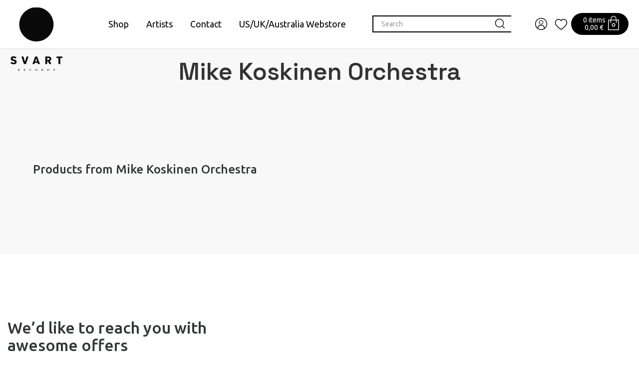

--- FILE ---
content_type: text/html; charset=UTF-8
request_url: https://svartrecords.com/en/artist/mike-koskinen-orchestra/10446
body_size: 13120
content:
<!DOCTYPE html>
<html lang="en">
<head>

  <title>Mike Koskinen Orchestra - Svart Records
</title>
  <meta http-equiv="Content-Type" content="text/html; charset=UTF-8">
  <meta name="viewport" content="width=device-width, initial-scale=1.0, maximum-scale=5.0" />
  
 
   
  <link rel="stylesheet" href="/css/jquery-ui-smoothness-local.css">
  <meta name="language" content="en" />
  <meta name="theme-color" content="#000">
  <meta name="csrf-token" content="TRzjZ6uHENWMkwV8o0uxeNRqtSG3l7CZYrFbciAC">
  
  <link rel="preconnect" href="https://fonts.googleapis.com">
  <link rel="preconnect" href="https://fonts.gstatic.com" crossorigin>
  <link href="https://fonts.googleapis.com/css2?family=Space+Grotesk:wght@400;500;600;700&family=Ubuntu:wght@300;400;500;700&display=swap" rel="stylesheet">
  <link href="https://fonts.googleapis.com/css2?family=Ubuntu:wght@300;400;500;700&display=swap" rel="stylesheet">

  <link href="/css/fa/css/all.min.css" rel="stylesheet">
  <link rel="stylesheet" type="text/css" href="/slick/slick.css"/>
  <link rel="stylesheet" type="text/css" href="/slick/slick-theme.css"/>
  <link rel="stylesheet" type="text/css" href="/css/bootstrap.css"/>
  <link rel="stylesheet" type="text/css" href="/css/style.css?v=1.52"/>
  
  <link id="favicon" rel="shortcut icon" href="/media/favicon/favicon.ico">
  <link href="/css/print.css" rel="stylesheet" type="text/css" media="print">
  <link href="/css/hamburgers.css" type="text/css" rel="stylesheet">

  <link href="/nouislider/nouislider.min.css" rel="stylesheet">
  <script src="/nouislider/nouislider.min.js"></script>
  

  <meta property="og:title" content="Mike Koskinen Orchestra - Svart Records"/>
<meta property="og:description" content="Mike Koskinen Orchestra." />
<meta name="description" content="Mike Koskinen Orchestra." />
<meta name="twitter:description" content="Mike Koskinen Orchestra." />
<meta property="og:type" content="product.group"/>
<meta property="og:url" content="https://www.svartrecords.com/brand/mike-koskinen-orchestra/10446"/>
<meta property="og:image" content="media/og_image.png"/>
<meta property="og:site_name" content=""/>
<meta name="rating" content="Safe For Kids" />
<meta name="copyright" content="" />
<meta name="robots" content="index,follow" />
<meta name="robots" content="noodp" />
<meta name="twitter:title" content="Mike Koskinen Orchestra - Svart Records" />

  <script>
    window.dataLayer = window.dataLayer || [];
    function gtag(){dataLayer.push(arguments);}
  </script>


    <!-- Google Analytics -->
  <script>
    (function(i,s,o,g,r,a,m){i['GoogleAnalyticsObject']=r;i[r]=i[r]||function(){
      (i[r].q=i[r].q||[]).push(arguments)},i[r].l=1*new Date();a=s.createElement(o),
      m=s.getElementsByTagName(o)[0];a.async=1;a.src=g;m.parentNode.insertBefore(a,m)
    })(window,document,'script','https://www.google-analytics.com/analytics.js','ga');
    ga('create', 'UA-92525200-1', 'auto');
    ga('require', 'displayfeatures');
    ga('require', 'ec');
        ga('send', 'pageview');
  </script>
  
    <!-- Facebook Pixel Code -->
    <script>
    !function(f,b,e,v,n,t,s){if(f.fbq)return;n=f.fbq=function(){n.callMethod?
      n.callMethod.apply(n,arguments):n.queue.push(arguments)};if(!f._fbq)f._fbq=n;
      n.push=n;n.loaded=!0;n.version='2.0';n.queue=[];t=b.createElement(e);t.async=!0;
      t.src=v;s=b.getElementsByTagName(e)[0];s.parentNode.insertBefore(t,s)}(window,
        document,'script','//connect.facebook.net/en_US/fbevents.js');
      fbq('init', '1880678592186222');
      fbq('track', "PageView");
          </script>
<!--
<noscript><img height="1" width="1" style="display:none" src="https://www.facebook.com/tr?id=1880678592186222&ev=PageView&noscript=1"/></noscript>
-->
<!-- End Facebook Pixel Code -->





<!-- Headerin custom koodi refoxista -->





  <script>
    (function(c,u,s,t,o,b,a,r) {var e;c[o]=[];c[b]=a;e=u.createElement(s);
        r=u.getElementsByTagName(s)[0];e.async=1;e.src=t;
        r.parentNode.insertBefore(e,r);})(window,document,'script',
        'https://api.custobar.com/js/v1/custobar.js',
        'cstbr','cstbrConfig',{"_companyToken":"APICB44XXSLHMB7BCJENKBB6MQ4FFSZ55M3AGLKQ"});
                  </script>

</head>
<body>

<section name="header">
</section>
<!--<div id="bestquicksearch_result"></div>-->


<style type="text/css">
    @media  screen and (max-width: 1200px) and (min-width: 992px) {
        #sidemenu_search_wrapper {
            margin-right: 0px !important;
        }
        .sidemenu_search_input {
            width: 170px !important;
        }
    }

       /* buyamount arrows */

    .quickbuycard {
        padding: 15px;
        text-align: center;
        display: flex;
        flex-direction: column;
        align-content: center;
        justify-content: center;
        justify-content: space-between;
    }

    #buyamount {
        border: 0px solid #bebebe;
        height: 30px;
        text-align: center;
        line-height: 30px;
        border-top: 1px solid #67686B; 
        border-bottom: 1px solid #67686B; 
        border-left: 0px solid transparent;
        border-right: 0px solid transparent;
        display: inline-block;
        border-radius: 0px;
        width: 30px;
    }
    .blackbutton  {
        margin-left: auto;
        margin-right: auto;
    }

    input[type="number"] {
      -webkit-appearance: textfield;
      -moz-appearance: textfield;
      appearance: textfield;
    }
    input[type=number]::-webkit-inner-spin-button,
    input[type=number]::-webkit-outer-spin-button {
      -webkit-appearance: none;
    }

    .buyamount_buttons_container {
        display: flex;
        align-items: center;
        justify-content: center;
    }

    .number_input_btn_left {
        background-color: #fff; 
        height: 30px; 
        border: 0px solid transparent;
        border-left: 1px solid #67686B;
        border-top: 1px solid #67686B;
        border-bottom: 1px solid #67686B;
        display: inline-block;
        border-right: 0px; 
        line-height: 30px; 
        color: #888888;
        font-size: 1em; 
        width: 30px; ''
        border-radius: 0px;
        text-align: center;
        user-select: none;
        cursor: pointer;

    }
    .number_input_btn_right {
        margin-right: 10px;
        background-color: #fff; 
        height: 30px; 
        border: 0px solid transparent;
        border-right: 1px solid #67686B;
        border-top: 1px solid #67686B;
        border-bottom: 1px solid #67686B;
        display: inline-block;
        border-left: 0px; 
        line-height: 30px; 
        font-size: 1em; 
        color: #888888;
        width: 30px; 
        border-radius: 0px;
        text-align: center;
        user-select: none;
        cursor: pointer;
    }
    .number_input_btn_right:hover {
        background-color: #e5e5e5;
    }
    .number_input_btn_left:hover {
        background-color: #e5e5e5;
    }
    .closequickbuy {
        cursor: pointer;
        float: right;
        font-size: 24px;
        padding-right: 5px;
        position: absolute;
        right: 5px;
        top: 5px;
    }
    .quickbuycard {
        min-height: 100%;
        max-height: 100%;
    }
    .quickimage {
        min-height: 150px;
        display: flex;
        align-items: center;
        justify-content: center;
    }
    .buy_button.blackbutton {
        width: 100%;
    }

    .topbar_information{

    background: var(--error);
  
    color: white;
 
    font-size: 14px;
    font-weight: 600;

    }
    .giftcard_button {
        font-size: 14px;
        font-weight: 600;
        margin-left: auto;
        margin-right: auto;
        width: 100%;
        height: 25px;
        color: white;
        background-color: black;
    }
    .cart_pickup_select {
        padding-left: 38px;
    }
</style>

<section name="menu" id="menu">
  <div class="container">
    <nav class="navbar navbar-default navbar-fixed-top" id="navbar"> 

    <div itemscope="" itemType="http://schema.org/Organization" style="display: none;">
        <meta itemProp="name" content="Svart Records"/>
        <meta itemProp="url" content="https://www.svartrecords.com"/>
        <meta itemProp="telephone" content=""/>
        <meta itemProp="email" content=""/>
    </div>

      <div class="header_brand hidden-xs hidden-sm">
        <div class="container">


            <div style="display: flex;width: 100%;justify-content: space-between;">
                
                <div style="margin-top:-8px;">
                  <a href="/" style="position: absolute;">
                    <div style="position: relative;">
                                                    <img src="/media/logo.png" class="header_brand_logo hidden-xs hidden-sm"  alt="logo" title="logo">
                                            </div>
                  </a>
                </div>

                <div style="display: flex; flex-direction: column;flex-grow: 1;align-items: center; justify-content: center;">

                    
                    

                    <div id="menucontainer">

    
    <ul class="menuitem" style="padding-bottom:10px;padding-top:10px;">


                
                         
                     <li class="dropdown color_menu_li ">
                <a href="/en/category/shop/20">Shop</a>
            </li>
                    
                    <li class="dropdown color_menu_li ">
                <a href="/artists">Artists</a>
            </li>
                    <li class="dropdown color_menu_li ">
                <a href="/page/contact/10027">Contact</a>
            </li>
                    <li class="dropdown color_menu_li ">
                <a href="https://svart.ochre.store">US/UK/Australia Webstore</a>
            </li>
        
        
        

    </ul>


    <div id="webshop_0" class="webshopmenu" style="display:none;" >
        <div class="col-md-8 col-lg-8" style="display: flex;flex-wrap: wrap;">
             
                         
                        <div class="col-xs-12 col-sm-12 col-md-3 col-lg-3 text-left menugroup  b-right  ">
                <span class="menutitle" data-id="20">
                    <a href="/category/shop/20">Shop</a>
                </span>
                <div class="submenucontainer">
                                        <a href="/category/specialities-limited-editions/233" class="submenutitle">
                        Specialities &amp; Limited Editions
                    </a>
                                        <a href="/category/books/214" class="submenutitle">
                        Books
                    </a>
                                        <a href="/category/svart-releases/174" class="submenutitle">
                        Svart Releases
                    </a>
                                        <a href="/category/test-pressings/190" class="submenutitle">
                        Test pressings
                    </a>
                                        <a href="/category/warehouse-finds-last-copies/202" class="submenutitle">
                        Warehouse finds &amp; Last copies
                    </a>
                                        <a href="/category/distro-all-non-svart-titles-/100" class="submenutitle">
                        Distro (all non-Svart titles)
                    </a>
                                        <a href="/category/electro-experimental/173" class="submenutitle">
                        Electro/Experimental
                    </a>
                                        <a href="/category/jazz-funk-global/170" class="submenutitle">
                        Jazz/Funk/Global
                    </a>
                                        <a href="/category/metal/169" class="submenutitle">
                        Metal
                    </a>
                                        <a href="/category/punk-goth/172" class="submenutitle">
                        Punk/Goth
                    </a>
                                        <a href="/category/rock/103" class="submenutitle">
                        Rock
                    </a>
                                        <a href="/category/roots/171" class="submenutitle">
                        Roots
                    </a>
                                        <a href="/category/soundtracks/152" class="submenutitle">
                        Soundtracks
                    </a>
                                        <a href="/category/gift-card/212" class="submenutitle">
                        Gift Card
                    </a>
                                        <a href="/category/merchandise/216" class="submenutitle">
                        Merchandise
                    </a>
                                        <a href="/category/sonic-rites/266" class="submenutitle">
                        Sonic Rites
                    </a>
                                    </div>
            </div>
                                </div>
    </div>
</div>

                </div>

                
                <div style="display: flex;">
                    
                    <div style="display: flex; flex-direction: row; flex-grow: 1; align-items: center; justify-content: center;gap: var(--spacing-xs);">

                        <style>
                            .sidemenu_search_input {
                                padding: 10px 8px 10px 16px;
                                border: solid 2px var(--svart);
                                background-color: #fff;
                                width: 280px;
                            }
                        </style>

                        <div class="sidemenu_search" id="topsearch">
                            <div style="z-index:100;background-color: white;">
                                <div id="sidemenu_search_wrapper">
                                    <div style="display: flex;">
                                        <input type="search" class="form-control search_input sidemenu_search_input" placeholder="Search">
                                        <img class="sidemenu_search_button" alt="search" title="search" src="/media/svg/icon_search.svg">
                                    </div>
                                    <div id="bestquicksearch">
                                    </div>
                                </div>
                            </div>
                        </div>

                        
                                                <div class="header_button account_button rubik">
                            <img src="/media/svg/Icon_profile.svg" alt="" title="Log in"/>
                            <span class="header_desktop_only hidden-xs hidden-sm"></span>
                        </div>
                        
                        <div class="header_button">
                            <a href="/wishlist">
                                <img src="/media/svg/Icon_heart.svg" alt="wishlist" title="wishlist"/>
                            </a>
                        </div>

                        

                        <style>
                            #header_cart_container {
                                color:  white;
                                background-color: var(--svart);
                                padding: 4px 14px 7px 24px;
                                border-radius: 130px;
                                display: flex;
                                align-items: flex-end;
                                gap:var(--spacing-xxs);
                                cursor: pointer;
                                position: relative;
                                flex-shrink: 0;
                            }
                            #header_cart_container .count, #header_cart_container .amount {
                                font-size: 14px;
                                line-height: 1.14;
                                color: var(--blush);
                            }

                            #header_cart_container:hover, #header_cart_container:focus {
                                background-color: #182C2A;
                            }
                            #header_cart_container:active {
                                background-color: #1A2120;
                            }

                            #cartpopup_container {
                                display: none;
                                position: absolute;
                                width: 320px;
                                border: solid 1px #fff0f0;
                                background-color: white;
                                color: var(--svart);
                                right: -50px;
                                top: 62px;
                            }
                            #cartpopup_container:before {
                                content: '';
                                display: block;  
                                position: absolute;
                                left: 201px;
                                bottom: 100%;
                                width: 0;
                                height: 0;
                                border: 10px solid transparent;
                                border-bottom-color: #fff0f0;
                            } 
                            #cartpopup_container:after {
                                content: '';
                                display: block;
                                position: absolute;
                                left: 202px;
                                top: -17px;
                                bottom: 100%;
                                width: 0;
                                height: 0;
                                border: 9px solid transparent;
                                border-bottom-color: white;
                            }

                            #cartpopup_link {
                                display: block;
                                font-family: 'Space Grotesk';
                                font-size: 22px;
                                padding: 15px;
                                background-color: var(--svart);
                                color: var(--blush);
                            }

                            #cartpopup_link:hover, #cartpopup_link:focus {
                                background-color: #182C2A;
                            }
                            #cartpopup_link:active {
                                background-color: #1A2120;
                            }
                            
                            #cartpopup_container_items {
                                padding: var(--spacing-xs);
                                cursor: default;
                            }

                            #cartpopup_container_items .title {
                                font-family: Ubuntu;
                                font-size: 16px;
                                font-weight: bold;
                                font-stretch: normal;
                                font-style: normal;
                                line-height: 1.44;
                                letter-spacing: normal;
                                text-align: left;
                                color: var(--svart);
                            }
                            
                            #cartpopup_container_items .linetext {
                                font-family: Ubuntu;
                                font-size: 14px;
                                font-weight: normal;
                                line-height: 1.63;
                                text-align: left;
                                display: flex;
                                justify-content: space-between;
                            }
                            .linetext_link:hover {
                                text-decoration: underline;
                            }

                            #cartpopup_container_items .linetext_container {
                                display: flex;
                                flex-direction: column;
                                gap: var(--spacing-xs);
                                margin-top:  var(--spacing-xs);
                                margin-bottom:  var(--spacing-xs);
                                overflow: auto;
                                max-height: 300px;
                                margin-right: -15px;
                                padding-right: 15px;
                            }

                        </style>

                        <div id="header_cart_container">
                            <div style="display: flex;flex-direction: column;">
    <div class="count">0 items</div>
    <div class="amount">0,00 €</div>
</div>

<img src="/media/svg/Icon_cart_white.svg" alt="cart" title="cart">

<div id="cartpopup_container">
    <div id="cartpopup_container_items">
        
        <div class="title">Shopping cart</div>

        <div class="linetext_container">
                    </div>

        <div style="height: 1px; background-color: var(--inactive);"></div>

        <div class="linetext_container">
            <div class="linetext">
                <div>Total</div> 
                <div style="font-weight: 600;">0,00 €</div>
            </div>
        </div>

    </div>
    <a id="cartpopup_link" href="/cart">View cart</a>
</div>                        </div>

                    </div>
                </div>

            </div>

            

          
          
        </div>

  
        <div class="container">
            <div class="col-xs-12 col-sm-12 col-md-12 col-lg-12">
                
                    <div class="menu_loggedin" style="display:none;">
                        <div class="menu_login_right">
                            <div id="header_login_container">
                                <div class="col-lg-12 logout_container" style="padding: 15px 15px;">
                                    <h4 class="main-font"></h4><hr/><br/>
                                    <a href="/account"><h5 class="main-font-medium" style="padding-bottom:8px;">Customer information</h5></a>
                                    <a href="/wishlist"><h5 class="main-font-medium" style="padding-bottom:8px;">Wishlist</h5></a>
                                    <a href="/account/logout"><input id="logout_button" type="button" class="basic_button main-font-medium" value="Logout" /></a>
                                </div>
                            </div>
                        </div>
                    </div>
              </div>
          </div>
       

      </div>

      <div class="menu_login" style="display:none;">
          <div class="menu_login_right">
              <form id="header_login_form" action="/en/account/login" method="POST">  
                  <input type="hidden" name="_token" value="TRzjZ6uHENWMkwV8o0uxeNRqtSG3l7CZYrFbciAC">
                  <div id="header_login_container">
                      <div class="col-lg-12" style="padding: 15px 15px;">
                          <input type="email" id="login_username" class="header_login_input" name="login_username" placeholder="E-mail address" autocomplete="on" /> 
                          <br />
                          <input type="password" id="login_password" class="header_login_input" name="login_password" placeholder="Password" autocomplete="on" />
                          <br />
                          <div class="col-xs-12 col-sm-12 col-md-12 col-lg-12 text-left" style="padding-top: 20px;padding-left: 5px;">
                              <input type="checkbox" name="login_remember" id="login_remember" class="leeloo_checkbox">
                              <label for="login_remember" style="font-weight: normal;"><span></span>
                                  Remember me
                              </label></div>
                              <br />
                              <input type="submit" id="login_submit" class="basic_button main-font-medium" value="Log in" />
                              <br />
                              <div class="col-xs-12 col-sm-12 col-md-12 col-lg-12 text-center">
                                  <a href="/register/forgotpass" style="color:#000 !important;text-decoration: underline;font-size:1em;" class="main-font">
                                      I forgot my password
                                  </a>
                              </div>
                          </div>
                          <div class="col-xs-12 col-sm-12 col-md-12 col-lg-12 main-font text-center">
                              <p><a href="/register/new" style="color:#000 !important;">
                                  <div id="register_button" class="basic_button main-font-medium register_new">
                                      Register
                                  </div>
                              </a></p>
                          </div>
                      </div>
                  </form>
              </div>
          </div>


      <!-- Brand and toggle get grouped for better mobile display -->
      

        

        <div style="width:100%;display: flex;gap:6px;justify-content: space-between;padding-left: 10px;padding-right: 10px;" class="hidden-md hidden-lg">

            <a href="/" style="flex-grow: 0;flex-shrink: 0;">
                <img src="/svart_logo_mobile.png" class="mobile_logo">
            </a>

            <div style="display: flex;align-items: center;">
                <div style="display: flex;">
                    <input type="search" class="form-control search_input sidemenu_search_input" placeholder="Search">
                    <img class="sidemenu_search_button" alt="search" title="search" src="/media/svg/icon_search.svg">
                </div>
                <div id="bestquicksearch"></div>
            </div>

            <div style="display: flex;align-items: center; gap:18px;">
                                <a href="/cart" style="display: flex;align-items: center;">
                  <div id="header_cart_button" class="header_button header_cart_button_active hidden-md hidden-lg">
                    <img src="/media/svg/Icon_cart.svg">
                    <span class="header_cart_product_amount" data-value="0">0</span>
                  </div>
                </a>
                                
                <button class="header_button navbar-toggle hidden-md hidden-lg collapsed" data-toggle="collapse" data-target="#mobcontainer" aria-expanded="false">
                    <img src="/media/hamburger.png" alt="Tuotevalikko" title="Tuotevalikko"/>
                </button>
            </div>

        </div>
        
        
        <div class="collapse navbar-collapse" id="mobcontainer">

            

            <ul class="nav navbar-nav visible-xs visible-sm" id="mobilemenu">
                                                                                                  <li style="border-bottom: 1px solid #F2F2F2;font-size: 16px;" class="dropdown mobilemenu">
                                        <a class="" href="/en/category/shop/20">Shop</a>
                    
                    

                </li>
                                                
                                                 
                <li style="border-bottom: 1px solid #F2F2F2;font-size: 16px;padding: 0px;" class="mobilemenuitem">
                    <a href="/artists"> 
                        Artists
                    </a>
                </li>
                                                 
                <li style="border-bottom: 1px solid #F2F2F2;font-size: 16px;padding: 0px;" class="mobilemenuitem">
                    <a href="/page/contact/10027"> 
                        Contact
                    </a>
                </li>
                                                 
                <li style="border-bottom: 1px solid #F2F2F2;font-size: 16px;padding: 0px;" class="mobilemenuitem">
                    <a href="https://svart.ochre.store"> 
                        US/UK/Australia Webstore
                    </a>
                </li>
                                                                                  <li style="border-bottom: 1px solid #F2F2F2;font-size: 16px;padding: 0px;" class="mobilemenuitem">
                    <a href="/account/login"> 
                        Login
                    </a>
                </li>
                


            </ul>
        </div><!-- /.navbar-collapse -->

      </div>



    <div class="container">
        <input type="search" class="header_search_input form-control mobile_search" placeholder="Search our products..." name="header_search_input" style="display: none;">
    </div>

    

      

    </nav>

  </section>
 







 
<section id="page_wrapper" name="content">
        <div class="container">
        


<style type="text/css">
    #page_wrapper {
        padding:  0px !important;
    }
    .artist_details {
        max-width: 800px;
        margin-left: auto;
        margin-right: auto;
        float: none;
    }
    .artist_details .title {
        font-family: 'Space Grotesk';
        font-size: 48px;
        font-weight: 600;
    }
    .artist_details .categories {
        margin-top: var(--spacing-l);
        display: flex;
        flex-wrap: wrap;
        justify-content: center;
        align-items: center;
    }
    .artist_details .description {
        margin-top:  var(--spacing-l);
        font-family: 'Ubuntu';
        font-size: 22px;
        font-weight: 300;
        font-style: normal;
    }

    .categories .round_link {
        height: 34px;
        flex-grow: 0;
        display: flex;
        flex-direction: row;
        justify-content: flex-start;
        align-items: center;
        gap: 8px;
        padding: 3px 10px 4px 14px;
        border-radius: 40px;
        border: solid 1px var(--spruce);
        margin-right: 15px;
        font-size: 16px;
        font-weight: normal;
        line-height: 1.63;
        margin-bottom: 5px;
    }

    .mb-xxl {
        margin-bottom: var(--spacing-xxl);
    }

    .similar_artists {
        display: flex;
        flex-wrap: wrap;
        gap:  15px;
    }

    .artist_container {
        display: flex;
        justify-content: center;
        max-width: 470px;
        align-items: flex-start;
    }
    .artist_container img {
        width: 470px;
        height: 260px;
        object-fit: cover;
    }
    .artist_container > .link {
        font-family: 'Space Grotesk', sans-serif;
        font-size: 24px;
        font-weight: 600;
        color: var(--svart);
        display: flex;
        flex-direction: column;
        align-items: center;
        justify-content: center;
        margin-bottom: var(--spacing-l);
    }

</style>






<section name="category">

    <div class="container medium mb-xxl">

        <div class="artist_details">

            <h2 class="f48 text-center">
                Mike Koskinen Orchestra
            </h2>

           

            <div class="description">
                
            </div>

        </div>
        
    </div>



    <div class="container medium">

        <div class="category_container">

            <div class="col-lg-12 col-md-12 col-sm-12 col-xs-12">

                <div class="rows">
                    <div id="bestsearch_types" class="col-lg-12 col-md-12 col-sm-12 col-xs-12 mobile_nopadd"> 

                        <div class="col-lg-12 col-md-12 col-sm-12 col-xs-12 nopadd">

                            

                        </div>


                    </div>

                    <div class="col-xs-12" style="margin-bottom:var(--spacing-xl);">
                        <h3 class="f32">Products from      Mike Koskinen Orchestra</h3>
                    </div>

                    <div class="col-xs-12" style="padding-bottom: 50px;">
                                                 
                                                                                                                                            </div>

                 

                                                            <div class="col-xs-12 similar_artists" style="margin-bottom:var(--spacing-xl);">
                        
                                                    
                    </div>
                    
                </div>

            </div>
        </div>
    </div>

</section>

<script>
    var items = [
                    {
                "item_id": "2914", // Id
                "item_name": "Mike Koskinen Orchestra - Jazz-Liisa 9", // Name
                "item_brand": "", //brand
                "currency": "EUR", // currency
                "discount": parseFloat("0.000"), // discount price
                                "price": parseFloat("999999"), // price
                                "item_category": "Blowout Sale", //item_category
                "item_list_name": "Blowout Sale", //item_category
                "index": "1",
                "quantity": 1,
            }            ];

    
</script>










    </div>
</section>
   



<style>

    #footer_newslettercontainer {
        padding-top: 110px;
        padding-bottom: 110px;
    }

    

    #footer_newslettercontainer_text h3 {
        font-size: 32px;
        margin-bottom: 42px;
    }
    #footer_newslettercontainer_text .text {
        font-size: 22px;
    }
    #footer_newslettercontainer_form {
        display: flex;
    }
    #email_sub {
        width: max(100%, 390px);
        max-width: 100%;
        padding: 18px 24px;
        border: solid 2px var(--svart);
    }

</style>

<div class="container medium">

    <div id="footer_newslettercontainer" class="row">

        <div id="footer_newslettercontainer_text" class="col-xs-12 col-sm-12 col-md-6 col-lg-6">
            <div style="max-width: min(100%,515px);">
                <h3> We’d like to reach you with awesome offers </h3>
                <div class="text" style="font-weight: 300;">
                    <p>Would you like to be the first one to know about new releases, pre order possibilities, discounts and campaigns?</p><p>Just add your contact information and subscribe to our newsletter.&nbsp;</p>                 </div>
            </div>
        </div>

        <div id="footer_newslettercontainer_form" class="col-xs-12 col-sm-12 col-md-6 col-lg-6">
         
                <input type="hidden" name="_token" value="xxxxxxxxxxxxxxxxxxxxxx">
                <div>
                    <label id="email_sub_label" for="#email_sub">Email</label>
                    <div style="display: flex;flex-direction: column;gap: var(--spacing-xs);">
                        <input type="text" placeholder="E.g. john.doe@mail.com" class="customer_register newsletter_email" name="newsletter_email" id="email_sub" required="required">
                        <div id="login_submit_footer">Subscribe</div>
                    </div>
                </div>
           
        </div>

    </div>

</div>





<style>
    .footer_round_link {
        height: 34px;
        flex-grow: 0;
        display: flex;
        flex-direction: row;
        justify-content: flex-start;
        align-items: center;
        gap: 8px;
        padding: 3px 10px 4px 14px;
        border-radius: 40px;
        border: solid 1px black;
        margin-right: 15px;
        font-size: 16px;
        font-weight: normal;
        line-height: 1.63;
        transition: all 0.5s ease;
    }

    .footer_round_link:hover, .footer_round_link:focus {
        background-color: #E8EAEA;
        color: black;
    }
    .footer_round_link:active {
        background-color: #182C2A;
        color: white;
    }

    .need_help_title {
        font-size: 18px;
        font-weight: bold;
        color: var(--spruce);
        margin-bottom:  40px;
    }

    .help_icons {
        display: flex;
        flex-direction: column;
    }

    .help_icons .item {
        align-items: center;
        display: flex;
        padding-right: 25px;
    }

</style>


<div style="background-color: var(--peach); color: black; padding: 80px 0px 100px 0px;">
    <div class="container medium">

        <div class="row">

            <div class="col-xs-12 col-sm-12 col-md-6 col-lg-6" style="margin-bottom:var(--spacing-m)">
                <div class="need_help_title">Need help with anything?</div>
                <div style="display: flex;flex-wrap: wrap;gap: 5px;">
                     
                        <a class="footer_round_link" href="/en/page/customer-service/10019">
                            Customer service
                            <div>
                                <img src="/media/sb_icon_next-right.svg" alt="next" title="next">
                            </div>
                        </a>
                                    </div>
            </div>

            <div class="col-xs-12 col-sm-12 col-md-6 col-lg-6">
                <div class="help_icons" style="display: flex; flex-wrap: wrap;">
                    <div class="item">
                        <img src="/media/svg/Icon_check.svg"  alt="check" title="check">
                        <div>The hardest working vinyl maniacs in Finland</div>
                    </div>
                    <div class="item">
                        <img src="/media/svg/Icon_check.svg"  alt="check" title="check">
                        <div>Worldwide delivery</div>
                    </div>
                    <div class="item">
                        <img src="/media/svg/Icon_check.svg"  alt="check" title="check">
                        <div>All lost parcels replaced</div>
                    </div>

                </div>
            </div>

        </div>
    </div>
</div>


<style type="text/css">
    .footer_hey {
        font-family: 'Space Grotesk';
        font-size: 48px;
        font-weight: 600;
        color: var(--blush);
    }
    .footer_text {
        font-family: Ubuntu;
        font-size: 22px;
        font-weight: 300;
        line-height: 1.45;
        color: var(--blush);
        margin-bottom: var(--spacing-xl);
    }
    .footer_text.small {
        font-size: 18px;
    }
    .footer_social {
        width: 32px;
        height: 32px;
        flex-grow: 0;
        object-fit: contain;
        margin-right: var(--spacing-s);
    }

    .footer_text_block {
      width: 311px;
      height: 286px;
      flex-grow: 0;
      font-family: Ubuntu;
      font-size: 18px;
      font-weight: bold;
      font-stretch: normal;
      font-style: normal;
      line-height: 1.44;
      letter-spacing: normal;
      text-align: left;
      color: var(--blush);
    }
    .footer_text_block > div {
        margin-bottom:  15px;
    }
    .footer_text_block .light {
      color: var(--blush);
      font-weight: 300;
    }

    .mb-l {
        margin-bottom: var(--spacing-l);
    }

</style>

<section name="footer" class="footer">

    

  <div class="container medium">

    <div class="row">
        <div class="col-xs-12 col-sm-12 col-md-6 col-lg-4 text-left mb-l">
            <div class="footer_text small" style="max-width: 300px;">
                There is a lot of cool stuff happening in our social media pages. Go and follow those.
            </div>
            <div>
                <a target="_blank" href="https://www.instagram.com/svartrecords">
                    <img class="footer_social" src="/media/svg/Icon_IG.svg" alt="instagram">
                </a>
                <a target="_blank" href="https://www.facebook.com/svartrecords">
                    <img class="footer_social" src="/media/svg/Icon_FB.svg" alt="instagram">
                </a>
            </div>
        </div>
        
        <div class="col-xs-12 col-sm-12 col-md-6 col-lg-4 text-left mb-l">
             
                <div class="footer_text small"><style type="text/css">
    .footer_text_block {
      width: 311px;
      height: 286px;
      flex-grow: 0;
      font-family: Ubuntu;
      font-size: 18px;
      font-weight: bold;
      font-stretch: normal;
      font-style: normal;
      line-height: 1.44;
      letter-spacing: normal;
      text-align: left;
      color: var(--blush);
    }
    .footer_text_block > div {
        margin-bottom:  15px;
    }

    .footer_text_block .light {
      color: var(--blush);
      font-weight: 300;
    }
</style>

<div class="footer_text_block">
    <div>
        <div>Mailorder related questions:</div>
        <div class="light">
            <a class="light" href="/cdn-cgi/l/email-protection#e68994828394a6959087949294838589948295c885898b"><span class="__cf_email__" data-cfemail="543b263031261427223526202631373b2630277a373b39">[email&#160;protected]</span></a>
        </div>
    </div>
    <div>
        <div><span style="color: var(--blush);">Finnish &amp; International media:</span><br></div></div><div>
        <div class="light">
            <a class="light" href="/cdn-cgi/l/email-protection#107a657b7b713e6471637b797e757e5063667162647d656379733e737f7d"><span class="__cf_email__" data-cfemail="513b243a3a307f2530223a383f343f1122273023253c242238327f323e3c">[email&#160;protected]</span></a>
        </div>
    </div>
    <div>
        <div>Band submissions and demo material:</div>
        <div class="light"><a href="submissions@svartrecords.com" target="_blank"><font color="#ffffff"><span class="__cf_email__" data-cfemail="2b585e4946425858424445586b585d4a595f594e4844594f5805484446">[email&#160;protected]</span></font></a></div>
    </div>
</div></div>
                        <br/>
        </div>
    </div>

    

  </div>
 </div>
</section>

<style type="text/css">
    span.footer_link {
        font-family: Ubuntu;
        font-size: 18px;
        font-weight: 300;
        line-height: 1.44;
        color: var(--inactive);
    }
     span.footer_link a{
        font-family: Ubuntu;
        font-size: 18px;
        font-weight: 300;
        line-height: 1.44;
        color: var(--inactive);
    }
    span.ellipse {
        width: 8px;
        height: 8px;
        flex-grow: 0;
        background-color: var(--inactive);
        display: inline-block;
        border-radius: 50%;
        margin-left: var(--spacing-s);
        margin-right: var(--spacing-s);
    }
</style>

<div style="background-color: #000;color: #858585;padding-bottom: 25px;">
    <div class="container medium">
        <div class="row">
            <div class="col-xs-12 col-sm-12 col-md-12 col-lg-12 main-font-medium">
            
                <div class="text-center" style="padding-top: 80px;padding-bottom:80px;">
                    
                    <div style="height: 1px;background-color: #fff;"></div>
                </div>

                <div style="margin-bottom: 100px;">
                    <span class="footer_link">© Svart Records</span> 
                    <span class="ellipse"></span>
                                            <span class="footer_link"><a href="/page/terms-and-conditions/10039">Terms and Conditions</a></span>
                                                    <span class="ellipse"></span>
                                                                    <span class="footer_link"><a href="/page/privacy-policy/10040">Privacy Policy</a></span>
                                                            </div> 
         
            </div>
        </div>
    </div>
</div>

<style>
.popup_content{
    background-color:#fff;
    color:#000;
    /*opacity:1;*/
    height: 540px;
    width: 830px;
    max-width: 90vw;
}
.popup_container{
    z-index:5000;
    /*background-color: rgba(0, 0, 0, 0);*/
    width:100vw;
    height:100vh;
    position:fixed;
    top:0;
    justify-content:center;
    align-items:center;
    display:flex;
    animation-name: example;
    animation-duration: 0.5s;  
    animation-fill-mode: forwards;
}
.popup_text {
    padding: 25px;
    height: 100%;
    align-items: center;
    display: flex;
    flex-direction: column;
}
.footer_sub_email_popup
{
width: 100%!important;
}
.addmailinglist_popup {
    padding-left: 20px;
    padding-right: 20px;
    float: none;
    background-color: var(--blue);
    width: fit-content;
    margin-top: 20px;
    margin-left: 0px;

}
.popup_img {
    padding: 0px;
    height: 100%;
}
.form_input_holder {
    display: flex;
    flex-direction: column;
    padding: 0 25px;
    align-items: center;
}
.close_popup {
    position: absolute;
    top: 15px;
    right: 15px;
    padding: 6px;
    border-radius: 50%;
    background-color: #000;
    font-size: 0.8em;
    cursor: pointer;
    color: white;
}
@keyframes  example {
  from {background-color: rgba(0, 0, 0, 0);}
  to {background-color: rgba(0, 0, 0, 0.7);}
}
.popup_text .close_popup {
    display: none;
}
.form_holder {
    position: absolute;
    bottom: 30px;
    width: 100%;
}
@media(max-width: 768px) {
    .popup_img {
        display: none;
    }
    .popup_text {
        width: 100%!important;
    }.
    popup_text .close_popup {
    display: none;
}
    .popup_text .close_popup {
    display: block;
}
.popup_p1, .popup_p2 {
    font-size: 16px;
}
.popup_text h1{
    font-size: 40px!important;
}
.popup_text h2{
    font-size: 35px!important;
}
}
.popup_text h1, .popup_text p {
    text-align: center;
}
.popup_text h1, .popup_text h2 {
margin-top: 0px;
line-height: 1;
}
.popup_text h1 {
    font-family: var(--main-font-family-bold);
font-size: 5.5rem;
margin-bottom: 0px;
color: var(--blue);
}
.popup_text h2 {
font-size: 4rem;
font-family: var(--main-font-family-bold);
}
.popup_p1 {
    font-family: var(--main-font-family);
    font-size: 20px;
    line-height: 1.2;
}
.popup_p2{
    font-family: var(--main-font-family-light);
}
.output{
    display: none;
    text-align: center;
    padding: 0px 15px;
    text-transform: uppercase;
}
</style>
<div class="popup_container" style="display:none;">
    <div class="popup_content">
        <div class="col-xs-6 popup_text bg-light-blue">
                        <span class="popup_h1 color-blue"><h2>We’d like to reach you with awesome offers</h2><p>Would you like to be the first one to know about new releases, pre order possibilities, discounts and campaigns?</p><p>Just add your contact information and subscribe to our newsletter.&nbsp;</p></span>
                        <div class="form_holder">
                <div class="form_input_holder">
                    <input name="email" type="text" id="footer_sub_email" class="footer_sub_email_popup" placeholder="E.g. john.doe@mail.com">
                    <input value="Subscribe now" type="submit" class="addmailinglist addmailinglist_popup">
                </div>
                <div class="output popup_p1">
            </div>
            </div>
            <span class="glyphicon glyphicon-remove close_popup" aria-hidden="true"></span>
        </div>
        <div class="col-xs-6 popup_img">
                        <img src="/pictures/popup_controller-0655f08f8c9e96.jpg" style="height: 100%;width:auto;object-fit: cover;"/>
                        <span class="glyphicon glyphicon-remove close_popup" aria-hidden="true"></span>
        </div>
    </div>
</div>


<div id="samuplz">
  <img src="/media/ajax-loader.gif" alt="Loading..." title="Loading..." />
</div>











<script data-cfasync="false" src="/cdn-cgi/scripts/5c5dd728/cloudflare-static/email-decode.min.js"></script><script src="/js/jquery-3.6.0.min.js"></script>


 <script src="/js/blockui.js" type="text/javascript">
                </script>
<script type="text/javascript" src="/js/libs/jqueryui-1.10.0/jquery-ui.min.js?v=1"></script>
<script type="text/javascript" src="/js/bootstrap.min.js?3.4"></script>
<script type="text/javascript" src="/js/kauppa.js?v=1.2"></script>

<script src="/js/yall.min.js"></script>
<script>document.addEventListener("DOMContentLoaded", yall);</script>
<script type="text/javascript" src="/slick/slick.js"></script>
    <script src="https://cdn.jsdelivr.net/npm/sweetalert2@8"></script>
    <script type="text/javascript" src="/js/analytics.js?ver=1.51"></script>

<style type="text/css">
    .swal2-title { font-size: 24px !important; }
    .swal2-html-container { font-size: 18px !important; }
    .swal2-styled.swal2-confirm { font-size: 14px !important; background-color: #000000; }
</style>

<script src="//cdn.jsdelivr.net/npm/sweetalert2@11"></script>


<script>
    function refreshcart(){
        $.ajax({
            type: "GET",
            url: "/cart/refreshcart",
            data: {},
            success: function(data) {
                if(data != "empty") {
                    setTimeout(function(){ 
                        $("#header_cart_container").html(data);
                        $('#cartpopup_container').fadeToggle("fast");
                    }, 200);
                }
            },
            error: function(data) {
                dump(data);
            }
        });
    }


    $('#closetopbar').click(function() {

         $.ajax({
            type: "GET",
            url: "/misc/hidetopbar",
            data: {},
            success: function(data) {
                $('.topbar_information').hide();
              
            },
            error: function(data) {
                dump(data);
            }
        });



    });
</script>



<script>

    var window_width = $(window).width();
    $(window).resize(function(){
       window_width = $(window).width();
    });

    var logo = document.querySelector(".header_brand_logo");
    window.addEventListener("scroll", (event) => {
        if(window_width >= 975) {
            var rect = logo.getBoundingClientRect();
            var element = document.elementFromPoint(0, rect.y+120);
            var bgcolor = window.getComputedStyle(element ,null).getPropertyValue('background-color');
            // var backgroundColor = element.style.backgroundColor;
            if(bgcolor === "rgb(0, 0, 0)" || bgcolor === "rgba(0, 0, 0, 0)")  {
                logo.src = "/media/logo_invert.png";
            } else {
                logo.src = "/media/logo.png";
            }
        }
    });


    $('.product_wish').click(function(e) {
        
        var selector = $(this);
        var id = $(selector).data('id');

        if($(selector).hasClass('add')) {

            $.ajax({    
                type: "GET",        
                url: "/wishlist/add",       
                data: {     
                    product_id: id
                },
                success: function(data) {
                    
                    if(data == 1){

                        selector.find('img:first').attr('src', '/media/svg/Icon_heart_filled.svg');
                        $(selector).removeClass('add');
                        $(selector).addClass('remove');

                    } else {
                        
                        Swal.fire({
                            icon: 'info',
                            html: 'Please log in first or <a href="/register/new"><u>register</u></a>'
                        });
                    }
                },
                error: function(data) {
                    alert(data);
                }
            });

        } else {

            $.ajax({  
                type: "GET",  
                url: "/wishlist/remove",  
                data: {
                    product_id: id
                },  
                success: function(data) {
                    if(data == 1){
                        selector.find('img:first').attr('src', '/media/svg/Icon_heart.svg');
                        $(selector).addClass('add');
                        $(selector).removeClass('remove');
                    } 
                },
                error: function(data) {
                    alert(data);
                }
            });
        }
        return false;
    });
</script>


<script>

    $('#header_cart_container').on('click', function() {
        $('#cartpopup_container').fadeToggle("fast");
    });

    $('.account_logged_in').click(function(event) {
        $('.menu_loggedin').slideToggle(200);
        event.stopPropagation();
    });

</script>






<script>
   var itemsobj = [];

    $.each(items, function (i, value) {
        itemsobj.push({
            item_id: value.item_id,
            item_name: value.item_name,
            item_brand: value.item_brand,
            currency: value.currency,
            discount: value.discount,
            price: value.price,
            item_category: value.item_category,
            item_list_name: value.item_list_name,
            index: value.index,
            quantity: value.quantity,
        });
    });

        </script>





<script>
        $(document).ready(function(){
        const myTimeout = setTimeout(myGreeting, 10000);

        function myGreeting() {
          $('.popup_container').show();
        }

        $('.close_popup').click(function(){
            $('.popup_container').hide();
            var youmakethedecision = 1;
            $.ajax({
            type: "GET",
            url: "/account/closepopup",
            data: {
                data:youmakethedecision
            },
            success: function(data) {

            },
            error: function(data) {}
        });
        });
    });
    $('.addmailinglist_popup').click(function(){
        var mail = $('.footer_sub_email_popup').val();
        $.ajax({
            type :"GET",
            url: "/en/customer/newsletter",
            data:{
                email:mail,
                list:50427
            },
            success: function(data) {
                $('.form_input_holder').hide();
                $('.popup_container').hide();
         if(data == "OK"){
           Swal.fire({
             title: 'Email added!',
             text: '',
             type: 'success',
             confirmButtonText: 'OK',
           });
         }
         if(data == "ALREADY"){
           Swal.fire({
             title: 'Email was already on list',
             text: '',
             type: 'success',
             confirmButtonText: 'OK',
           });
         }
         if(data == "FAIL"){
           Swal.fire({
             title: 'An error occured!',
             html: 'Seems you have been subscribed before but unsubscribed. We cannot add you to the list via this integration. Please contact orders@svartrecords.com',
             type: 'warning',
             confirmButtonText: 'OK',
           });
         }
       },
       error: function(data) {
         console.log(data);
       }
        }); 
    });



    </script>





<script>
$('body').on('click','.closequickbuy',function(e) {
   e.stopPropagation();  
   $('.quickbuy_container').fadeOut("fast");
});
$(document).on('click','.quickbtn',function() {
    $('.quickbuy_container').hide();
    $dis = $(this);
    var id = $(this).attr('data-id');
    $.ajax({
        type: "GET",
        url: "/product/quickbuy",
        data: { id: id },
        success: function(data) {
            $dis.parent().parent().find('.quickbuy_container').html(data);
            $dis.parent().parent().find('.quickbuy_container').show();
       },
       error: function(data) {
            dump(data);
       }
    });
});

$(document).on('click', '.buy_button.blackbutton', function() {

    $dis = $(this);
    $(this).toggle().show();
    // needs to find out if we gots a normal, variation or package.
    if ($dis.parent().parent().find('.product_normal_selector').filter("#" + $(this).data('id')).length > 0) { // normal product
        var error = 0;
        var type = "normal";
        var product_id = $(this).data('id');
        var amount = $dis.parent().parent().find('.buyamount').val();

        if (amount < 1) {
            error = 1;
            $dis.parent().parent().find('.buyamount').after('<div class="notify_box">Whoa. You can&#039;t add 0 products to cart.</div>');
        }

        if (error == 0) {

            ajaxloader();

            $.ajax({
                type: "GET",
                url: "/cart/add",
                data: {
                    type: type,
                    product_id: product_id,
                    amount: amount
                },
                success: function(data) {
                    ajaxloader();

                    if (data != "error" && data != "rental_error") {
                        $('.carticon').html(data);
                        $dis.parent().html('<a href="/cart"><span class="basic-button button bluebg bold " style="width: 100%; min-width: 100%; border: 0px; font-size: 14px;" >GO TO CART</span></a>');

                        refreshcart();

                    } else if (data == "rental_error") {
                        $(this).parent().find('.buyamount').after('<div class="notify_box notify_box_amount">You can&#039;t rent and buy products at the same time!<div>&nbsp;</div></div>');
                        $('.notify_box').delay(2800).fadeOut(500);
                    } else {
                        Swal.fire({
                            title: 'Virhe lisätessa tuotetta ostoskoriin.',
                            text: "Valitettavasti emme pystyneet lisätä haluamaasi määrää koriin, sillä tuotetta ei ole tilapäisesti saatavilla haluttua määrää",
                            type: 'warning',
                            confirmButtonText: 'OK',
                        });
                    }
                },
                error: function(data) {
                    dump(data);
                }
            });
        }
    }
    if ($dis.parent().parent().find('.product_variation_selector:visible').filter("#" + $(this).data('id')).length > 0) { // variation product
        var error = 0;
        var type = "normal"; // this'll go as a normal!
        var id = $(this).data('id');
        var product_id = $dis.parent().parent().find('.product_variation_selector:visible').filter("#" + $(this).data('id')).val(); //get the clicked elements selected value
        var amount = $dis.parent().parent().find('.buyamount').val();
        if (amount < 1) {
            error = 1;
            $dis.parent().parent().find('.buyamount').after('<div class="notify_box notify_box_amount">Whoa. You can&#039;t add 0 products to cart.<div>&nbsp;</div></div>');
            $('.notify_box').delay(2800).fadeOut(500);
        }
        if (!product_id || product_id == 'default') {
            error = 1;
            $dis.parent().parent().find('.product_variation_selector').after('<div class="notify_box notify_box_select">Whoa. First select a product from this menu!<div>&nbsp;</div></div>');
            $('.notify_box').delay(2800).fadeOut(500);
        }

        if (error == 0) {
            $(this).parent().html('<a href="/cart"><span class="basic-button button bluebg bold " style="width: 100%; min-width: 100%; border: 0px; font-size: 14px;" >GO TO CART</span></a>');

            ajaxloader();


            $.ajax({
                type: "GET",
                url: "/cart/add",
                data: {
                    type: type,
                    product_id: product_id,
                    amount: amount
                },
                success: function(data) {
                    ajaxloader();
                    if (data != "error" && data != "rental_error") {
                        $('.carticon').html(data);
                        $dis.parent().html('<a href="/cart"><span class="basic-button button bluebg bold " style="width: 100%; min-width: 100%; border: 0px; font-size: 14px;">GO TO CART</span></a>');

                        refreshcart();

                    } else if (data == "rental_error") {
                        $(this).parent().find('.buyamount').after('<div class="notify_box notify_box_amount">You can&#039;t rent and buy products at the same time!<div>&nbsp;</div></div>');
                        $('.notify_box').delay(2800).fadeOut(500);
                    } else {
                        Swal.fire({
                            title: 'Virhe lisätessa tuotetta ostoskoriin.',
                            text: "Valitettavasti emme pystyneet lisätä haluamaasi määrää koriin, sillä tuotetta ei ole tilapäisesti saatavilla haluttua määrää",
                            type: 'warning',
                            confirmButtonText: 'OK',
                        });
                    }
                },
                error: function(data) {
                    dump(data);
                }
            });
        }
    }

    
    if ($dis.parents('.product_container').find('.product_package_variation_selector').length > 0) { // pakettituote 

        var error = 0;
        var type = "package"; //why thats a mighty package you've got there, boyo
        var product_id = "";
        var parent_product = "";
        var package_amount = "";
        $dis.parents('.product_container').find('.product_package_variation_selector').each(function() {
            parent_product = $(this).data('parent-id');
            package_amount = package_amount + "___" + $(this).attr('data-packageamount');
            product_id = product_id + "___" + $(this).val();

            if (product_id.indexOf("default") >= 0) {
                error = 1;
                
                $dis.after('<div class="notify_box notify_box_select">Whoa. First select a product from this menu!<div>&nbsp;</div></div>');
                $('.notify_box').delay(2800).fadeOut(500);
            }

        });
        var amount = $dis.parents('.product_container').find('.buyamount').val();
        if (amount < 1) {
            error = 1;
            $dis.parents('.product_container').find('.buyamount').after('<div class="notify_box notify_box_amount">Whoa. You can&#039;t add 0 products to cart.</div>');
        }

        if (error == 0) {
            $dis.parent().html('<a href="/cart"><span class="basic-button button bluebg bold " style="width: 100%; min-width: 100%; border: 0px; font-size: 14px;">GO TO CART</span></a>');
            ajaxloader();
            $.ajax({
                type: "GET",
                url: "/cart/add",
                data: {
                    type: type,
                    product_id: product_id,
                    parent_product: parent_product,
                    amount: amount,
                    package_amount: package_amount
                },
                success: function(data) {
                    ajaxloader();
                    if (data != "error" && data != "rental_error") {
                        $('.carticon').html(data);
                        $dis.parent().html('<a href="/cart"><span class="basic-button button bluebg bold " style="width: 100%; min-width: 100%; border: 0px; font-size: 14px;" >GO TO CART</span></a>');

                        refreshcart();

                    } else if (data == "rental_error") {
                        $dis.after('<div class="notify_box notify_box_amount">You can&#039;t rent and buy products at the same time!<div>&nbsp;</div></div>');
                        $('.notify_box').delay(2800).fadeOut(500);
                    } else {
                        Swal.fire({
                            title: 'Virhe lisätessa tuotetta ostoskoriin.',
                            text: "Valitettavasti emme pystyneet lisätä haluamaasi määrää koriin, sillä tuotetta ei ole tilapäisesti saatavilla haluttua määrää",
                            type: 'warning',
                            confirmButtonText: 'OK',
                        });
                    }
                },
                error: function(data) {
                    dump(data);
                }
            });
        }
    }
});
</script>

<script>
  $('#login_submit_footer').click(function(){
    $('form[name=subscribe_footer]').submit();
  });
</script>

<script>
         $('#login_submit_footer').click(function() {
          $.ajax({
            type: "GET",
            url: "/en/customer/newsletter",
            data: {
             
              email: $('.newsletter_email').val(),
              
            },
            success: function(data) {
              if(data == "OK"){
                Swal.fire({
                  title: 'Email added!',
                  text: '',
                  type: 'success',
                  confirmButtonText: 'OK',
                });
              }
              if(data == "ALREADY"){
                Swal.fire({
                  title: 'Email was already on list',
                  text: '',
                  type: 'success',
                  confirmButtonText: 'OK',
                });
              }
              if(data == "FAIL"){
                Swal.fire({
                  title: 'An error occured!',
                  html: 'Seems you have been subscribed before but unsubscribed. We cannot add you to the list via this integration. Please contact orders@svartrecords.com',
                  type: 'warning',
                  confirmButtonText: 'OK',
                });
              }
            },
            error: function(data) {
              console.log(data);
            }
          });
        });
    </script>

<script>
    </script>

<script defer src="https://static.cloudflareinsights.com/beacon.min.js/vcd15cbe7772f49c399c6a5babf22c1241717689176015" integrity="sha512-ZpsOmlRQV6y907TI0dKBHq9Md29nnaEIPlkf84rnaERnq6zvWvPUqr2ft8M1aS28oN72PdrCzSjY4U6VaAw1EQ==" data-cf-beacon='{"version":"2024.11.0","token":"bb206db4dbbb427f9d0b52ecf87bb820","r":1,"server_timing":{"name":{"cfCacheStatus":true,"cfEdge":true,"cfExtPri":true,"cfL4":true,"cfOrigin":true,"cfSpeedBrain":true},"location_startswith":null}}' crossorigin="anonymous"></script>
</body>
</html>


--- FILE ---
content_type: image/svg+xml
request_url: https://svartrecords.com/media/svg/Icon_check.svg
body_size: -233
content:
<svg width="32" height="32" fill="none" xmlns="http://www.w3.org/2000/svg">
    <path d="M23.638 9 13.573 19.065l-5.506-4.36L6 17.32l6.67 5.28 1.163.92 1.051-1.05L26 11.353 23.638 9z" fill="#000"/>
</svg>
